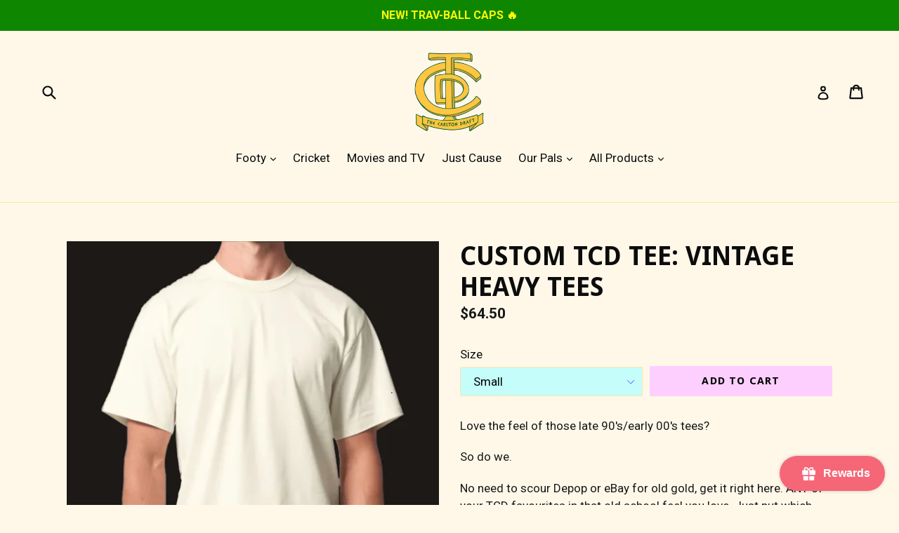

--- FILE ---
content_type: image/svg+xml
request_url: https://app.tryshophub.com/api/images/launcher_image?imageName=MainSVG-2
body_size: 687
content:
<svg id="shophubLauncherPrimarySVG" data-name="GiftIcon2" fill="CurrentColor" xmlns="http://www.w3.org/2000/svg"
    viewBox="0 0 24 24" width="60px" height="60px">
    <g data-name="Layer 2">
        <path
            d="M4.64 15.27v4.82a.92.92 0 0 0 .92.91h5.62v-5.73zM12.82 21h5.62a.92.92 0 0 0 .92-.91v-4.82h-6.54zM20.1 7.09h-1.84a2.82 2.82 0 0 0 .29-1.23A2.87 2.87 0 0 0 15.68 3 4.21 4.21 0 0 0 12 5.57 4.21 4.21 0 0 0 8.32 3a2.87 2.87 0 0 0-2.87 2.86 2.82 2.82 0 0 0 .29 1.23H3.9c-.5 0-.9.59-.9 1.31v3.93c0 .72.4 1.31.9 1.31h7.28V7.09h1.64v6.55h7.28c.5 0 .9-.59.9-1.31V8.4c0-.72-.4-1.31-.9-1.31zm-11.78 0a1.23 1.23 0 1 1 0-2.45c1.4 0 2.19 1.44 2.58 2.45zm7.36 0H13.1c.39-1 1.18-2.45 2.58-2.45a1.23 1.23 0 1 1 0 2.45z">
        </path>
    </g>
</svg>